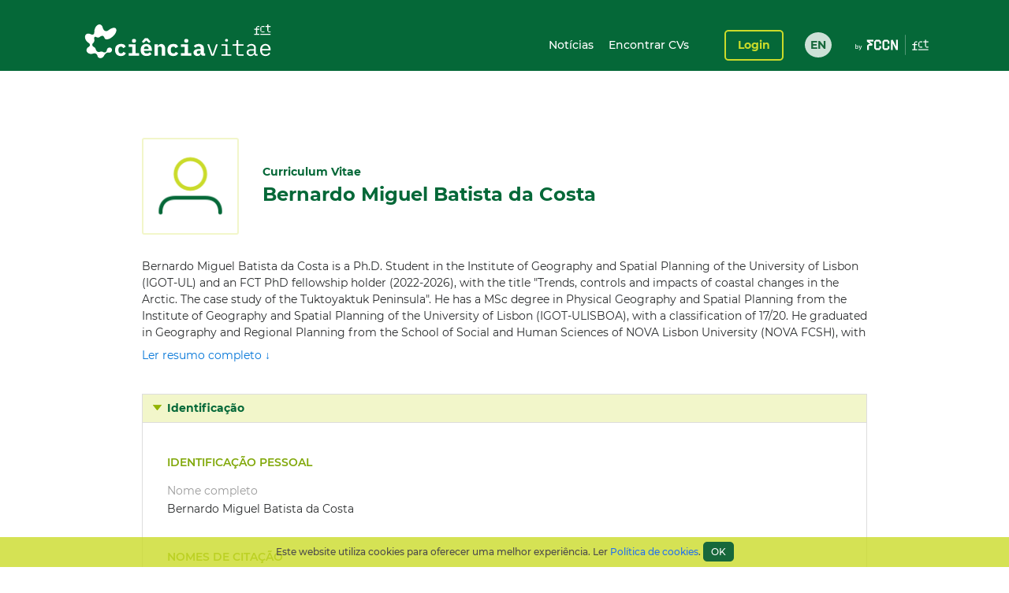

--- FILE ---
content_type: text/html;charset=UTF-8
request_url: https://www.cienciavitae.pt/1B10-9E4F-590D
body_size: 73443
content:
<!DOCTYPE html>
<html xmlns="http://www.w3.org/1999/xhtml"><head id="j_idt14"><link type="text/css" rel="stylesheet" href="/portal/javax.faces.resource/theme.css.xhtml?ln=primefaces-cienciavitae" /><link type="text/css" rel="stylesheet" href="/portal/javax.faces.resource/fa/font-awesome.css.xhtml?ln=primefaces&amp;v=6.1" /><link type="text/css" rel="stylesheet" href="/portal/javax.faces.resource/css/fonts-montserrat.css.xhtml" /><link type="text/css" rel="stylesheet" href="/portal/javax.faces.resource/css/custom.css.xhtml" /><link type="text/css" rel="stylesheet" href="/portal/javax.faces.resource/css/transformer.css.xhtml" /><link type="text/css" rel="stylesheet" href="/portal/javax.faces.resource/components.css.xhtml?ln=primefaces&amp;v=6.1" /><script type="text/javascript" src="/portal/javax.faces.resource/jquery/jquery.js.xhtml?ln=primefaces&amp;v=6.1"></script><script type="text/javascript" src="/portal/javax.faces.resource/jquery/jquery-plugins.js.xhtml?ln=primefaces&amp;v=6.1"></script><script type="text/javascript" src="/portal/javax.faces.resource/core.js.xhtml?ln=primefaces&amp;v=6.1"></script><script type="text/javascript" src="/portal/javax.faces.resource/components.js.xhtml?ln=primefaces&amp;v=6.1"></script><script type="text/javascript">if(window.PrimeFaces){PrimeFaces.settings.locale='pt_PT';PrimeFaces.settings.projectStage='Development';}</script>
		<meta content="text/html; charset=UTF-8" http-equiv="Content-Type" />
		<link rel="shortcut icon" type="image/x-icon" href="/portal/javax.faces.resource/icons/cienciavitae.ico.xhtml?ln=images" /><title id="title">Bernardo Miguel Batista da Costa (1B10-9E4F-590D) | CIÊNCIAVITAE</title><script type="text/javascript" src="/portal/javax.faces.resource/js/default.js.xhtml"></script><script type="text/javascript" src="/portal/javax.faces.resource/js/primefaces_growl.js.xhtml"></script>
		<script src="//code.jquery.com/ui/1.11.3/jquery-ui.js"></script><script type="text/javascript" src="/portal/javax.faces.resource/js/script.min.js.xhtml"></script>
		<script type="text/javascript" src="//s7.addthis.com/js/300/addthis_widget.js#pubid=ra-5a8af9e024261d75"></script>
		
		<script>
		  (function(i,s,o,g,r,a,m){i['GoogleAnalyticsObject']=r;i[r]=i[r]||function(){
		  (i[r].q=i[r].q||[]).push(arguments)},i[r].l=1*new Date();a=s.createElement(o),
		  m=s.getElementsByTagName(o)[0];a.async=1;a.src=g;m.parentNode.insertBefore(a,m)
		  })(window,document,'script','https://www.google-analytics.com/analytics.js','ga');
		
		  ga('create', 'UA-89685844-1', 'auto');
		  ga('require', 'linkid');
		  ga('send', 'pageview');
		</script>
		
		<script type="text/javascript">
		  var v_environment = '';
		  v_environment = (v_environment == 'false') ? 'prod' : 'qa'; 
		  window.help_company_key = '099adea13c62b199978e58ff';  
          window.helppier_app_id = '55mKDd5hPyqb8Drue';
          window.helppierSegmentation = { environment: v_environment };
          window.helppierCurrentPageLanguage = 'pt';
          var script = document.createElement('script');
          script.setAttribute('id', 'helppierEmbed');
          script.setAttribute('defer', '');
          script.setAttribute('src', 'https://km.helppier.com/widget/js/start.js?help_company_key=' + window.help_company_key);
          document.head.appendChild(script);
        </script></head><body><span id="j_idt26"></span><script id="j_idt26_s" type="text/javascript">$(function(){PrimeFaces.cw('Growl','widget_j_idt26',{id:'j_idt26',sticky:false,life:5000,escape:false,msgs:[]});});</script><div id="j_idt27"></div><script id="j_idt27_s" type="text/javascript">$(function(){PrimeFaces.cw("AjaxStatus","globalStatus",{id:"j_idt27",start:function(){showStatusDialog()},success:function(){hideStatusDialog()}});});</script><div id="j_idt28" class="ui-dialog ui-widget ui-widget-content ui-corner-all ui-shadow ui-hidden-container ui-dialog-status"><div class="ui-dialog-content ui-widget-content"><div id="j_idt29" class="ui-outputpanel ui-widget loader"><div id="j_idt30" class="ui-outputpanel ui-widget circle"></div><div id="j_idt31" class="ui-outputpanel ui-widget circle"></div><div id="j_idt32" class="ui-outputpanel ui-widget circle"></div><div id="j_idt33" class="ui-outputpanel ui-widget circle"></div><div id="j_idt34" class="ui-outputpanel ui-widget circle"></div></div><span id="j_idt35" class="ui-outputpanel ui-widget sr-only">???global.info.a_carregar???</span></div></div><script id="j_idt28_s" type="text/javascript">$(function(){PrimeFaces.cw("Dialog","statusDialog",{id:"j_idt28",draggable:false,resizable:false,modal:true,width:"130",height:"110"});});</script><div id="container" class="ui-outputpanel ui-widget body-container">
	

	<header class="header">
		<div class="main-header-content">
			<div class="container h-100">
				<div class="container-row h-100 ui-items-center">
					<div class="container-column">
						<script> 
						 var mclicked = false;
						   function clickAndDisable(link, txt_link) {
							   if(mclicked==false){
							       mclicked=true;
							       setTimeout(function(){window.location.href = txt_link;},500);
							       setTimeout(function(){mclicked=false;}, 3000);
							   } 
							   //this.href='';
							   //setTimeout(function(){this.href=txt_link; alert(2)}, 5000);
						   }   
						</script>
<form id="j_idt38" name="j_idt38" method="post" action="/portal/1B10-9E4F-590D" enctype="application/x-www-form-urlencoded">
<input type="hidden" name="j_idt38" value="j_idt38" />

							<nav class="nav nav-toggleable">
								<div class="nav-toggler nav-toggler-right collapsed" data-toggle="collapse" data-target="#navbarSupportedContent" aria-controls="navbarSupportedContent" aria-expanded="false">
									<div class="hamburger hamburger--elastic" id="burger">
										<div class="hamburger-box">
											<div class="hamburger-inner"></div>
										</div>
									</div>
								</div><a href="https://www.cienciavitae.pt" class="ui-link ui-widget" title="Ir para a página de entrada"><img id="j_idt38:j_idt43" src="/portal/javax.faces.resource/logos/cienciavitae.svg.xhtml?ln=images&amp;pfdrid_c=true" alt="CIÊNCIAVITAE" height="59px" /></a>
								<div id="navbarSupportedContent" class="nav-collapse ui-items-center collapse">
									<ul class="menu">
										<li><a href="https://www.cienciavitae.pt/noticias" class="ui-link ui-widget">Notícias</a> <a href="/portal/pesquisa" class="ui-link ui-widget">Encontrar CVs</a>
										</li>
									</ul><a id="j_idt38:loginButton" href="#" class="ui-commandlink ui-widget login" onclick="clickAndDisable(this,'https://www.cienciavitae.pt/cv/');;PrimeFaces.ab({s:&quot;j_idt38:loginButton&quot;});return false;" lang="en">Login</a><div id="j_idt38:j_idt52" class="ui-outputpanel ui-widget lang-container"><a href="/portal/en/1B10-9E4F-590D" class="ui-link ui-widget lang">EN</a></div>
								</div>
							</nav><input type="hidden" name="javax.faces.ViewState" id="j_id1:javax.faces.ViewState:0" value="c2+juT+itg9MOnee/ka9FCad6aF/gSd8wh+P8auUgGu8bJaH7RkwVA5G4fdYUwyxO2jecziu9ma8gD33l4l5nCZg7IySAIkhuMo3z49sD3IuFH1ZtCgZ+46ylnGksU9HIF1NT6GvoBKMY11RMuipHfZttZeAnDNyZva2wj5zlU9TlxfDPc2zrlYU1o84x0FM/X1EfFDoZcfRvt74UNq/JV/O+evilGra+knqkYozOjY3/BSAtpEAJOT4GT20aDiROpdfxmN/47ZHh1mLF1ixot6SGcIEWj2nbHa6jN6xCkM+4JcN5jiM7vmDkyvXU+jkprojo3p5JLsEmc5Rfsyk6sYJquHS+wSrySHFhP6NSi//qTz56WetsVHDJMKxWtYclB08s3BVGWSK3aribOUjqruT+gV0X+PZ/8DhBZkDroZ0r0dKzeb86W9VJZ2+Ysy+4lBf/4TX0saJ/0zkgAOtT3iK9zBeWx6WF1rWxXBg7+5Vx3jhsg6pHyr/hXS02xpEEITjsE9+FZT9EyFSfTeRoPiWx2NvDg20vgWIXfOXIdxnvtXVfb15td4/xnZXk2bA8fZRKriG6bMvRFOcXhk4RG6WcAbEOaNP0CoGnPi6T+jSxS0zr2NNdML56oLHS+HnGna27y9hH+LXxMV9tSetRqfrS+yo3Kz9KuwAR02A5jpkrVlrOEhNsTWrLI3olQ/srpi1XUq/9GMMJJYwYc12zlx2J/asbBCgoUo/SF8j67JhrDR8TwtVMnFLv/owZMCW4bgfi3utEa1EHktqIY3LB7Apg36Dq+nOPRA5vXZ834+oSm5+0EZ4w/C4ntI0gtTXMHv/6BhZCWpFqkPHLRO9+upTuMlvUA1qoqWXAE2BzN4blIiODDKE/JsCNvH+aB62c+PvL0O2zlxuNk5Q1zSdSILfyXtpwGfVsielZu7CjKUcyjmLG+4SSL71kxof/31EYC3Qp4j1j9DBOlgvZ1q3mH2ocxQIgVh3d0N6FANAFA/BXfyCW+IhIWT1fZfixmkdxPfVhrSGgsYWVKVq0/AWGCxc+8lmWZhQfH2jfS5NbtISM6iV9gaMThGWrAG48HceF1VYfRFtKW0UE5T85518suDpULF5edEKCXIkblzTtqfdxs04L6PHtcjC0RmudpIqaYlPf+Pj4ANrmOco0+6Crh20yx/SVQRV2pjtol0jjVCnwsrYXvrWpiAnJ5cfTtuvB/JMM+DVzNEuHOHnB+HqiEXW7fULUdcN9lylcKOaI3oNYYeJY6Y8Qz1uu1rCvvvVprNLNvMjZTkl46Hx7xvN7MFFOl/fMXUulqpIK611UCukNQes+UdKnrNqGvmfbba60/1uOu1/QK5xsXqF6+GyftIjz/5XcriY6tHJI5elzCm/LJvNc0IKooqcbkSa+Mizy0M2ax6/foXChlXGpmrHOy3Az400mYsokkKByLMSYg6DLI6h83j7Fq4yem1s5tJadB+/ZTec56Z2HsPJM4vZGF7lp/8mmr8+th2YlFl1JWLrxYfg/IioSE/OsWCmRThTng41RBRSBtEzHBH50XNRO5qYPosGztlXKd7Tm0mEJT5wHwVpxQZCaG2jDrBlaf2/I/[base64]/J3gct7FT8Gy+P17i9y/zObW0cZ/4yDmOpDI32c+IqU35Oy+VQ15iKvTxShpFT9dsFiLde7JK3CoNh4++WWpGbdJioMfO+BU14Mo9wZ+/m3w3Ky4iprBPuEfxJXQ3ouudnV7HsDfuxD+qsQUI8FCUgZLR0x4davM6npnGLUsvRhwTagQ0iXNdArO6MWyOJsGzZ2/IA7vG3MgdTEueDt7L4nPUC6NBGoCUHaGUsRCyB+GOmdrqhixN0BzvGuqM3SNws/WDoMRhOx0hG6L84OZSq0sAMOB6u1TrgOZur0ulQITQSryDT5wtq2dgFNMjFn56sW6H+xNKTT5EdhVL9WKif07oBOdTAnBdtFIxel70eocXGGpR0ILFa6i/YVV+xIRlHh6yB2b19yq9N5a52Ht3f26F1F0mSA6PD8NakzKzM7SQMjPm5s79KnzYk9nLerC4A9UNCYpHaYgcO1xGFFnXLZofgw0YAaCv5BqQ2mgGHxCaRiVjFArYkqZXuxUW2lX1WaVj6IrJB5MEPTi0j3g7gaTRBHm1xu6qtKO+uXasX/XgsJDsqb3thDLUiDoDIOxtK5lDTI+70uyROh5qY7446HJ3w26uwRrQLj4KI5Np9s8gjFaecbZpFGLGVdh9pqIdw8MzGcXdm3M6uNerT1cXB6OeVbaaV7BDkr1SXe/4xjljr+n2cDBQ9aXdj7Ajj67pLucSHeXRl5NKHm0Cd9wgikqqIdBmMV9oMBGo3nid1vPu+8Iu+XXGEUrYmV97ljWFUOLyXe9MvtGtv1/7+wW924CErc/qulBtZDvgu1mZ8BqEYpMGFBKxNox78Zt/ksbwCsXlZrvsOOV9+wqpjw++OjvkpB/UBGILKUjDbcb0yv0Zxdn9XSgjAHVBA9YPZjPPGdViKk1ATQcBq8wZu6h9kkm5QhgMEJwMSt1QmycuEjrCrSM6Wz0/YRPGkJZP3QZhPylkou9xknmvnOvD2kEIui/zjSrhVPAYTSo4y05NDl8SS/Da1B+T5X7N+jm8rFSSLQPmhFiy+2pl5JjqxhLBxTlr2LyRyQmp4f9fOy2cwhi9wYCl/Vpu3ge6X1W6bK+r+yFoHGZLEOLL2vKUf+LbG0d3Id64/pc8GTSjAzxdydmUzKuagAj7Ko/3eI48cD0qFOzOWl0gaGi9MfzAo4N9+o5JxbUucUWu9rDKGaFGDyPfdLWpxO8IIjSfNfRRtxeZRwFgeS0sKoy79WNFyH2LGZK67vvzUq9v1yZc1hrXKE231SgM4VdadgCY2qTTYwkG2XfJLzrJiLpqSAL38F85pYaPe0LINUefuMK1YX9T1VTI/lCguCs3WG4yGnfLRH7LRMeZgXnSneWaMZUR7jYII9qKx1kRDobgLWe/0LAUN1b6h4/iYoSVpvYyRM9j8UANDjtugxUJhaQT32E5XlykO8xW/[base64]/w7X5IxeYnDMYgAPpxcJDiZaeLifFXzsoTcwqDfoNwicjfWpiFlGLivhQKPcTjfHWJYpqbDzvyDtyoSvxF9joOfQ7JW+D/[base64]/yoBgQinTQPhdz3PxYqjhoLtoQ2o/xM3mWeAJMv8grN+HvUD9yU76JG2dgA+Tz3KsMOazkCeOH2ltSBEzPpQx3CWPWEdZ8cfHVncRM1LLYuhJYFLiTadxFk5AMpscEHqhZDlriKFbv4I47bSU/Z4AikJzm4+I58J/CVRW8kvqeobqk7yY8Bp0IeBWhpZz8DcN5OIlSfNPr+ykNKR90ysJpilKMNXWEWCHlgSxa+el/EL/CAWgwVSnYvnif7FeAykO+urmNzkqKmL+0BaaNiBVfccyCC37q65KdgkeMqYA4THeYvYMLTbJt6HPLlvyU/Q+Iwzx1+tPf6dx9tWiLhq4cBw1cHZfQkwn/vFBoisodQNFu9ix2M3C+CJ9rANLg4DJbdDJXSyIffmSyI/uAL6+I3AMpjj+KqywiulHJm8/yXu3FMEiMRZYLF7O9BP0Z//Ep3eAhUbQlMYmSXfftdAWD4y2wiiyvsLd9knJACc/Wjk3q6JOqI21TiivgoBbNK8jGVJngnVTAl5GyRbAQqN5/+hgMqYRqiPyrGkkWWh6XNbOW+ZuC+oUKZkT9v2WVpP/Uro8LuJp4ATyT7EV2AXZyjn1iJHRHiPSlwtjCbgcXeVuln1/CDciJuF8xYYpLMYDVCjX/HaPSzR9HP5vol8TWYgKptGpnk92iDfVsIz4VHdp0npJp5LsTOJTnruerJ3W536TqWxoBpgqXSxd9dQlysZHa76OoRqGQD+D96Iimou2g+v3dWaWek9SAN0B0Cr429EVU5eEYjA2h0O6bKVkfpjlyZRjBK3+KaoJKU0/SfObzQNJBdXnOGexYxITidzTmOQw1LcbO0+jr0bN9SMbt+26s38xdj+Q86FakjpT8mrwDVfCXrQH0AHDZkBeSTwTMK1gvGTODz+5v/VqHXTgaz6G8uS3SYyJyuKJQWPVl+WiogpHMVlgv9qv9g44itJth1WC81GMDZc0b47pgR2hTd5RJl/9R3aBCZxIJT1LC89kii99trLtXBBCoCKVa5rAG9d+ighgVvPN7+6gBzilDlynZaQuVm+T3fIuM3sGDAxjzLSbqIG/+MfLyjGRwTPdvHJk46GwcJJvtZrXEdTOq97M79Vl2n4mJo2YW8NEweP7jUl/WTPkmkNZgjyNVbmn/8us/h2FmxIbsz12LRgMYYiDXqcTdWI6wC9zk98lcWwb5OZqeOHI7B+JsJVlk0vf7xYWLuQ+vtq5dKCXednA8mFrsuzrZl8CfmidEvyTv6r5bP0Rak96O9Lp/rNjTJyPgo838TI02kIQ9NFpJOxX7Ff6RqjvpnNCFpcE2KYNUhhi4V+LsxHMBkyha4REAd7T6OeeMTNKLjomwPjh2k9QEdXJzdcuCZkVbRf36Gyt2GDRhbk7PhaRpeIxwJOl7nYa48O3nDfKRlvDFbBS85KVuVP/NzuPbUtb54b9ChmhuV/Vkkeeq9fSmOBHPSqVECB62Ygt6VQUaw7Exhn2POXr6s7xj/vMR+IJDOhTBZUtJOlln4Fs1DWUFJOMYQAN1NKLPnnCqhl+GbkmKgdWzb3bReHWYIYpqY6t5rppJmC1stb3uMAxRFPZHfYDDkWOtQnjWIKG5dosB5RKdGXhO5EYYqng+8MAh8C4mXulfghAK312iR1GaAUV7IzMgQqEY8s9pZ4epN/mwhibSvmvIMFNgVsqv6GmK3GTDxC7i18wYZYRwpwhnGtCCsa4avxxCiwIMy5ji2Wk09oQqitWW+tgF9buC6Fac0RDOCp1V0gWfmZ/0zNDDn/oGV3zy7atFZZno+ghHz9/PWo7rZZ7If/0ehCIXDJqjHK5CUiX79u85uNDgclTqzVX9cOv0AL0wJ2iJO2+UtpcdObrzxQfvfa3SQrUkGV4FzJQkR1+gyZwtZ5BDJWOCVKuFlUM2CsCGlirOcyqWnWPfNJgCVFH3JGxgYSiBt5MP76mXw/ToIcikf/2VvvvBK4LwHVWL9CcWU9Z24fYhYzOCAMc8VPE2mNcz43+K01gDsIdHrxAFK/uCYmQ7F/paHzZdNDYEDyBJFE9zkUdtc9LCvRIkMAY7JCn4HGkX4G34AhTJZAFWnJuEwba7WXrGh2NWS6o/[base64]/GYMnnFMBDXxL+xTMAi25bz8i1I54pzRyc+AzhpSEyWLOMrFIDJF2Ulz9MLUnCTW/+1BGSGLr9ssZqPO2zHDpfd4PLAoThkcR5vfUerXWO0jJJkmd9QUkj2iby1/thU2z8A8stYeg4RDvC2+akFpGTyNtXl1MAkVhemBZ4HtkIPB6TF6ChdGjUttEHIOhrxpIWFAiLx8DIJwqk7pwM4iP+575AHKYJpJFEn8N7Chvfjx7YliMAuEqKjbpZZJBSmidQ9n3m4ftwlcVdKODiquEc4+SlR3jHZmnWRxLmmyWQJ6n6zSXWsk54+1Fq8/LZcJpE2b+lKTtfM3iWROyHO++2lsZQ+aJ9Jruk3OEp9pnGs3BWfFBb10CzNknr/CBPLefK+lEZ3PRcIJ1Zgj+8YeyyMjE0eiRPvwWMGkrcx7wi7otHeJGHLJb2xGuUtUz73MqwMuDh+0RFD24NDO/z+1B4BCpnhg0lcL44lgz6hor/LYK5FEx6RiVjrCJxMQxFfta8Xux9ob+pa/[base64]/[base64]/X+zm6AYPtW7PC5AtAPCffTMiSzx26zCN8Kk5Pnx8mmyYXCoMxKjOdytrz/Dh8Y9pjgt0k8Rte2gPf8kjeR13YU3wRjB5p+n/SzEWen6zwJTYWSXXEUQ7+DtSHaDDghMoZIqTQXOq+lTSwoL2JIZD4UA6CZvexdj/[base64]/srrQLuVJGGkAnMsQPPYU9PnhvN19hQWHsJsic1DgQ1eD4xkCWO53O/DzgeVrwby3eFs1Zs/22QX0rPFNuwcVgqXxGful23EN6M3C0IhSoaulBwfuIUkbwt4Von0tpe2VYoMGp2862WGlOJZTvRcdk1NoievaCBE8Gz+k7m6lQOLheIV6IxSe3pIFEPWxl7Ch40voKlVkylqPVQnkOyDXtk2uGgwQVQYppbmV+tAJt4/TqKQ4PUH0x8HcEzx8lLAhazlmqmUM576YVOf4mY/0FPzjXhSVVWo9vtiAMCPadOlz/FY27pBTFdsXmKU0BSS5JHfhTpQ0GZrGw1Tj7atzH5UDzIz/+qkpMUOLWyPpQybjTwRcH3/QS1CshHudyyrao/67NL63xjoOGyBoDJ2kLwbW2zcvFMaF/fPuT1KADOu8iMsaO9ozugepV79Tgqzd+Pfo0t+W+Wsz650nC/ezhUjBVaafkG2mXYnQNA/FiS2tOJKAKU6naapzumyUGovcaW6Xt1wb3BNzcM23vFkbg3qz5NOd4fG7VkvbP7A/rohTg36e6jdbMJvpl1LNLeC+VIwW72bRZnNrs3YKdaZczQr4df+k99nIIquOVghEi/dw3F1jWBDM+s7Au35lpLhiqoL1ZNUCBTNlVn97ZR/f6zhOTfWzgR/mTz2vhfhtpzcOsdWrcD4CN3GuD5ukk8Iydpa5B8kS/Vyea1sXBT8JzfMxOHl1BkOJpgO0Kjq7XiVIY14oVWQ2TQQG6B5HXZ2TJQu+bMfI8DqOvMk65N3UHCULVa24ySBKd7Owm/s1tzd0I5al6+xwQyl6JV7rL5u9mcV69dRpfL6l8/6DxCl2ozX204fqJjMxJvYNi/3uspGmtkozP3qN6yzQYdJg3QtoAQQtP/9o1csBo6qDbdUbwdSiIMUMQNOzDX76nPgQq5SRiS8SflOoB/wXiARCPTsclKzAuqOIjsteP0blJhT7YEza1EiwAbXVs0bdJgBhsNqCW7Oqj6S3YFEGLskyji1qHezufHtK8uBBh/0ToXctV0emDH8bsCWcFnm1xLcg5hwHMiNsx5QC6RF2Lvdu5TBDgCuoOh4NN/r30fmDn6zFEV3547/ktedcx7HqvDLqRcy+9hzIAD5JBsFPZXbH1E8q0/JQeih1b02wWa+IBKb0GsMKe3z18rix5d8USJGpkMhmC0f+5HX5LR70yVD4EQErAlmiRe7GkyoRx8lwXJusJeHm0G0tDa/a3UNUSt9XrmQQx08ASp3Ut0NuVqnZwTrsmnzPzV1wbzgywuwsgzWyDEMP5f5eNdxRa2j1Mg8vHxiblYLCjIWjN/X0qNZN025HcLlpIQ7dn4WMWypm8J+m7o/TQKmHnhhNIrwgITeMRXlAKQV9IkRZHNW539agcyIpJaWLaGMJ+7x5eJ5wshlK6dk0Bg0PvrCPIxquYTHCwK1NGTjFjr/7W8i5D5N5KtqBzmz5qOGbEDxJf1g6K6aZ1V58lQyjev6w6pu4LE4qa7q4BClk4sQD6XypMtQfhpTRFB6ciC+sjuW3h5FdvzvTkMaR+/4ilUZCDGsbL/Q8PMEDy4A5GzX3q7LeZX/DpzoqtYXzVJNJuMIuafsn2Qp9mxiQFtHFlkmh9D4/qi8pplJ05tX2yYZUTL9/L1wesvqrueD+if3cGDelsK8l5GdDqVFWK+8N1WFpoVsH3ViFH5I6IfmP0sVrz3Xef8Dw7CpQ9blKE8Aq51XhIEvHltBvgxK80286t+3FaryZ/1VIjTDLnuIuw5LNjckM+KMLPYDufTPloE3LPDkZwBN3FwPZrYFAf2Yh/YwIaRe4ImFXVF+rv+2hYoguU64JdaGzZjiUVrEp6gQbOWaTbN2HhZtsz48kgOo8Bk8hyjWPhm1fQWyvIdHLjS3iJ3TUMu6yZ7k3cOkO4xvosT1eYCvAV5vc+RGMGdWCrLfO0NHBcJ8ajGYUq7GaTPRIPr4GXomsh3MzXwHvpCkt/85HdpqjOYSMPgEsobf5onsSb0CEwxU1dWxJWn/mChLkk/kwIfi7UAQ1dqdG5C/+eEUTlRzIoEw2KEhZvJVM32VFq/TXI51z3gmYc7Xu894BM6p7JWHz76i4mhdgW0unzhZT0i93jycJdTAfU4erowAMWlNZaLdqyNB5dUlU93UNy860fQcUlL+tK1RLK0PJItoa+y1O4FViq/eut2RN4xRfZcD8W2cJgtTFiAkdA0hTUlkDS8uYRmw/rZNg53CiQ0ngdQ0CkAF+knrucKc1NHgT01cA30E23CXzT4ShMKDrZpxokyE6ffBe8sIlhrC8VOYTRKy7aRjcHGP61SfOYSnPFsFCr/uzE4de1wedltfaqkSkpdeK9Jd9eWu8aS+hTcdF7xeUoNL5N+I5zLjkMaNqhxe0BNG5vLo5txXntHPsjgs/zhlHETBL3BY5OauNzd6AT5svfmv+hdJ2IRoYwo+3VdYQeaWgHwl1U0pt9XWWCIDAmm8Grore3k3oCHfv+NuWap/obFnU216kta/qITuAdW5i6sGW8whSxiwhdsNdCRVldRy4ZXru2CO5zBhTaYfnCSyFgjanYkpQecWO71rOJy0LuSleYJ/nEkYQw2MUvPXlqKOJQNXcUWAK8YZ7gFRE4p/lNjO8H6AD5TbE6JvkXwSOHPIbjTF6vAb6Ujpd3yszqNrqlCOJb7plhiSm8mNTFYu+yug7CY2WRACEyN49ZiCDC6hjXUV3rnPVIfBw6VwiHxRT7YrQwbA5onJn1lLYchRqQeHEI9uQzeuWT745sB2mIGE4hJee2/q6ygB+TnAPHr/Fw5wDxQXdWUmRa2s5mFTc6Viv9+Rd4aJIFHhRjeD9atqGpYl1M2gYnPz+ngRVyaqN4mV99jYVm9+GYtbhWW0fqGjfc4kW85J3BjbBdrsQjWiiB4E3vppNpXjuY0NdpoaY6ZB/QAZF+Di82B3F+JqYKkYfNggMCmOUkAbTjrdsbU7bFJI8r75NZOEe5FSrwZhk768MiTGyTxnSNH8KooJq6tkYhINKBCiB2wbJmu+MlS5xFwyprwnrSda5H28qOCYv1lO9C3TQuYunXbb3k/6Whs7qL05HSr+KkCDRpBAbyZsq7qnTzUHLhZl40qUAN/NKTMcZ1HhPH/pbdWfNd/NvJqbZwRwyFHk9RTb30wqNBCWv3JLyIi7gTnmgmwW+3M/6Lp6Vk2iFMAnc+/[base64]//pi12kwMXOeGb0yy/EYY/gHujKm296C2+RhGcQcBtxxEsrZEJDuIssGhmAzPI+FzVe+q95C3FwXsqqZoG97CpTk05vns+up51RgGboEuvh4bQpPzd3CQ5ty6i9iZE/eToMjTfCaW0w2AVzC3nk3AFzYsj9AymaKlq2w8rUdsQOVIzngTXG0ErdZCtFaegAZJgt8xHGvMRoSEdro3mSJTCLMzGDWcN/KeZp34TdHlKsXuR+bH2veCOIKhzRwUlMypgOLbkKmddXn0zjbz2hVZLQ33OmYOYbfDmU1PtEhIR032kRspX+IqYRi4OxtioEoxHHm76AK2yOBKJ90vJR7jnBy/Bm7pb9vj2qZC65wwyw6GvQPCMKE=" autocomplete="off" />
</form>
					</div>
				</div>
			</div>
		</div>
		<div class="sub-header-content container">
			<div class="container-row">
				<div class="container-column ui-text-right"><label id="j_idt57" class="ui-outputlabel ui-widget"> </label>
				</div>
			</div>
		</div>
	</header>
			
			<main class="main"><section class="content">
   <div class="user-identification ui-container-row">
      <div class="ui-container-column ui-container-column-100">
         <div class="ui-card">
            <div class="user-info">
               <figure><img src="https://www.cienciavitae.pt/fotos/publico/avatar.png" alt="Bernardo Miguel Batista da Costa" onerror="this.onerror=null;this.src='https://www.cienciavitae.pt/fotos/publico/avatar.png';"></figure>
               <div class="user-short-info">
                  <div>Curriculum Vitae</div>
                  <div class="user-name">Bernardo Miguel Batista da Costa</div>
               </div>
            </div>
            <div class="user-resume">
               <div class="user-resume-content hide-content">Bernardo Miguel Batista da Costa is a Ph.D. Student in the Institute of Geography and Spatial Planning of the University of
                  Lisbon (IGOT-UL) and an FCT PhD fellowship holder (2022-2026), with the title "Trends, controls and impacts of coastal changes
                  in the Arctic. The case study of the Tuktoyaktuk Peninsula". He has a MSc degree in Physical Geography and Spatial Planning
                  from the Institute of Geography and Spatial Planning of the University of Lisbon (IGOT-ULISBOA), with a classification of
                  17/20. He graduated in Geography and Regional Planning from the School of Social and Human Sciences of NOVA Lisbon University
                  (NOVA FCSH), with a classification of Muito Bom (16/20). During his graduate years, he was distinguished with the NOVA Young
                  Talent 2018, for being the first-year student with the highest average in his course. His main research interests are in the
                  Physical Geography area, such as Arctic Shoreline Change, Coastal Geomorphology, Remote Sensing, Coastal Dynamics and Permafrost
                  Studies. He integrated the ULISBOA research team for the EU-funded Nunataryuk project - Permafrost thaw and the changing Arctic
                  coast, part of the Work Package 2 - Coastal Erosion, coordinated by IGOT-UL. During his graduate years, he had two internship
                  periods as a research intern at the Social Sciences Interdisciplinary Center (CICS-NOVA) (from March 2018 to June 2018 and
                  from April 2019 to June 2019). His MSc dissertation "Remote Sensing Analysis of Recent Coastal Change and Controlling Factors
                  in Tuktoyaktuk Peninsula (Beaufort Sea Coast, Canada" was classified as an 18/20. This dissertation was a contribution to
                  the projects NUNATARYUK and T-MOSAiC. He has also produced several posters and presented at national and international conferences
                  such as the Arctic Science Summit Week, the European Geosciences Union General Assembly 2022, the EUCOP 2023 , the Portuguese
                  Polar Conference and Arctic Net. He has produced 2 research projects aproved by the Portuguese Polar Program. He is a trained
                  advanced UAS pilot, with a Canadian UAS advanced license and a European A1/A3 license. He has conducted 3 scientific field
                  expeditions in Arctic remote areas, working with international and local communities. He was a voluntary organizing assistant
                  for the Arctic Science Summit Week 2021. He has an English Level C1, awarded by the Certificate in Advanced English Exam of
                  the Cambridge English Language Assessment.
               </div>
               <div class="show-more"><a id="a-show-more" onclick="javascript: void(0);">Ler resumo completo ↓</a><a id="a-show-less" onclick="javascript: void(0);" style="display: none;">Sumário do resumo ↑</a></div>
            </div>
         </div>
      </div>
   </div>
   <div class="ui-container-row">
      <div class="ui-container-column ui-container-column-100">
         <div xmlns:mailing-address="http://www.cienciavitae.pt/ns/mailing-address" xmlns:web-address="http://www.cienciavitae.pt/ns/web-address" xmlns:email="http://www.cienciavitae.pt/ns/email" xmlns:phone-number="http://www.cienciavitae.pt/ns/phone-number" class="ui-accordion">
            <div>Identificação</div>
            <div>
               <div class="ui-container-row">
                  <div class="ui-container-column ui-container-column-100">
                     <h3 class="ui-elem-top-15">Identificação pessoal</h3>
                     <dl>
                        <dt>Nome completo</dt>
                        <dd>Bernardo Miguel Batista da Costa</dd>
                     </dl>
                     <h3>Nomes de citação</h3>
                     <ul>
                        <li>Costa, Bernardo</li>
                     </ul>
                     <h3>Identificadores de autor</h3>
                     <dl>
                        <dt>Ciência ID</dt>
                        <dd>1B10-9E4F-590D</dd>
                        <dt>ORCID iD</dt>
                        <dd><a href="https://orcid.org/0000-0003-4853-1129" style="color: blue" target="_blank">0000-0003-4853-1129</a></dd>
                     </dl>
                     <h3>Endereços de correio eletrónico</h3>
                     <ul>
                        <li>bcosta4@edu.ulisboa.pt<span class="ui-text-lighter"> (Profissional)</span></li>
                     </ul>
                     <h3>Domínios de atuação</h3>
                     <ul>
                        <li>Ciências Naturais - Ciências da Terra e do Ambiente - Geografia	Física</li>
                     </ul>
                     <h3>Idiomas</h3>
                     <table>
                        <colgroup>
                           <col style="width:25%;">
                           <col style="width:15%;">
                           <col style="width:15%;">
                           <col style="width:15%;">
                           <col style="width:15%;">
                           <col style="width:15%;">
                        </colgroup>
                        <thead>
                           <tr>
                              <th>Idioma</th>
                              <th>Conversação</th>
                              <th>Leitura</th>
                              <th>Escrita</th>
                              <th>Compreensão</th>
                              <th>Peer-review</th>
                           </tr>
                        </thead>
                        <tbody>
                           <tr>
                              <td>Português<span class="ui-text-lighter"> (Idioma materno)</span></td>
                              <td><span class="ui-text-lighter"></span></td>
                              <td><span class="ui-text-lighter"></span></td>
                              <td><span class="ui-text-lighter"></span></td>
                              <td><span class="ui-text-lighter"></span></td>
                              <td><span class="ui-text-lighter"></span></td>
                           </tr>
                           <tr>
                              <td>Inglês</td>
                              <td>Utilizador proficiente<span class="ui-text-lighter"> (C1)</span></td>
                              <td>Utilizador proficiente<span class="ui-text-lighter"> (C1)</span></td>
                              <td>Utilizador proficiente<span class="ui-text-lighter"> (C1)</span></td>
                              <td>Utilizador proficiente<span class="ui-text-lighter"> (C1)</span></td>
                              <td>Utilizador proficiente<span class="ui-text-lighter"> (C1)</span></td>
                           </tr>
                        </tbody>
                     </table>
                  </div>
               </div>
            </div>
         </div>
      </div>
   </div>
   <div id="form" class="ui-container-row">
      <div class="ui-container-column ui-container-column-100">
         <div class="ui-accordion">
            <div>Formação</div>
            <div>
               <div class="ui-container-row">
                  <div class="ui-container-column ui-container-column-100">
                     <table>
                        <colgroup>
                           <col style="width:20%;">
                           <col style="width:60%;">
                           <col style="width:20%;">
                        </colgroup>
                        <thead>
                           <tr>
                              <th></th>
                              <th>Grau</th>
                              <th>Classificação</th>
                           </tr>
                        </thead>
                        <tbody>
                           <tr>
                              <td>
                                 <div class="ui-text-light">2022/10/01 - 2026/09/30</div>
                                 <div class="ui-text-lighter ui-text-small">Em curso</div>
                              </td>
                              <td>Doutoramento em Geografia (Doutoramento)
                                 <div class="ui-text-lighter">Especialização em Especialização em Geografia Física</div>
                                 <div class="ui-text-lighter">Universidade de Lisboa Instituto de Geografia e Ordenamento do Território, Portugal</div>
                                 <div style="padding-top: 20px"><i>"Trends, controls and impacts of coastal changes in the Arctic. The case study of the Tuktoyaktuk Peninsula, Canada."<span class="ui-text-lighter"> (TESE/DISSERTAÇÃO)</span></i></div>
                              </td>
                              <td></td>
                           </tr>
                           <tr>
                              <td>
                                 <div class="ui-text-light">2019/09/01 - 2022/03/03</div>
                                 <div class="ui-text-lighter ui-text-small">Concluído</div>
                              </td>
                              <td>Geografia Física e Ordenamento do Território (Mestrado)
                                 <div class="ui-text-lighter">Especialização em Sem especialização</div>
                                 <div class="ui-text-lighter">Universidade de Lisboa Instituto de Geografia e Ordenamento do Território, Portugal</div>
                                 <div style="padding-top: 20px"><i>"Remote Sensing Analysis of Recent Coastal Change and Controlling Factors in Tuktoyaktuk Peninsula (Beaufort Sea Coast, Canada)"<span class="ui-text-lighter"> (TESE/DISSERTAÇÃO)</span></i></div>
                              </td>
                              <td>17</td>
                           </tr>
                           <tr>
                              <td>
                                 <div class="ui-text-light">2016/08/02 - 2019/07/08</div>
                                 <div class="ui-text-lighter ui-text-small">Concluído</div>
                              </td>
                              <td>Geografia e Planeamento Regional (Licenciatura)
                                 <div class="ui-text-lighter">Especialização em Ambiente e Recursos Naturais</div>
                                 <div class="ui-text-lighter">Universidade Nova de Lisboa Faculdade de Ciências Sociais e Humanas, Portugal</div>
                              </td>
                              <td>16</td>
                           </tr>
                        </tbody>
                     </table>
                  </div>
               </div>
            </div>
         </div>
      </div>
   </div>
   <div id="prof" class="ui-container-row">
      <div class="ui-container-column ui-container-column-100">
         <div class="ui-accordion">
            <div>Percurso profissional</div>
            <div>
               <div class="ui-container-row">
                  <div class="ui-container-column ui-container-column-100">
                     <h3 class="ui-elem-top-10">Ciência</h3>
                     <table>
                        <thead>
                           <tr>
                              <th></th>
                              <th style="padding-left: 0px; font-size: 12px;">Categoria Profissional<br>Instituição de acolhimento
                              </th>
                              <th style="padding-left: 0px; font-size: 12px;">Empregador</th>
                           </tr>
                        </thead>
                        <colgroup>
                           <col style="width:20%;">
                           <col style="width:40%;">
                           <col style="width:40%;">
                        </colgroup>
                        <tbody>
                           <tr class="percurso_bottom" style="border-bottom: 0px;">
                              <td class="ui-text-light percurso_bottom">2022/10/01 - 2026/09/30</td>
                              <td class="percurso_bottom">Investigador (Investigação)</td>
                              <td class="percurso_bottom">Fundação para a Ciência e a Tecnologia, Portugal</td>
                           </tr>
                           <tr class="percurso_top">
                              <td class="percurso_top"></td>
                              <td class="ui-text-light percurso_top">Universidade de Lisboa Instituto de Geografia e Ordenamento do Território, Portugal<br>(...)
                                 	                                        		
                              </td>
                              <td class="percurso_top"></td>
                           </tr>
                           <tr class="percurso_bottom" style="border-bottom: 0px;">
                              <td class="ui-text-light percurso_bottom">2019/04/02 - 2019/06/06</td>
                              <td class="percurso_bottom">Estagiário de Investigação (Investigação)</td>
                              <td class="percurso_bottom">Universidade Nova de Lisboa Centro Interdisciplinar de Ciências Sociais, Portugal</td>
                           </tr>
                           <tr class="percurso_top">
                              <td class="percurso_top"></td>
                              <td class="ui-text-light percurso_top"></td>
                              <td class="percurso_top"></td>
                           </tr>
                           <tr class="percurso_bottom" style="border-bottom: 0px;">
                              <td class="ui-text-light percurso_bottom">2018/03/01 - 2018/06/01</td>
                              <td class="percurso_bottom">Estagiário de Investigação (Investigação)</td>
                              <td class="percurso_bottom">Universidade Nova de Lisboa Centro Interdisciplinar de Ciências Sociais, Portugal</td>
                           </tr>
                           <tr class="percurso_top">
                              <td class="percurso_top"></td>
                              <td class="ui-text-light percurso_top"></td>
                              <td class="percurso_top"></td>
                           </tr>
                        </tbody>
                     </table>
                  </div>
               </div>
            </div>
         </div>
      </div>
   </div>
   <div id="proj" class="ui-container-row">
      <div class="ui-container-column ui-container-column-100">
         <div class="ui-accordion">
            <div>Projetos</div>
            <div>
               <div class="ui-container-row">
                  <div class="ui-container-column ui-container-column-100">
                     <h3 class="ui-elem-top-15">Bolsa</h3>
                     <table>
                        <colgroup>
                           <col style="width:20%;">
                           <col style="width:50%;">
                           <col style="width:30%;">
                        </colgroup>
                        <thead>
                           <tr>
                              <th></th>
                              <th>Designação</th>
                              <th>Financiadores</th>
                           </tr>
                        </thead>
                        <tbody>
                           <tr>
                              <td class="ui-text-light">2022/10/01 - 2026/09/30</td>
                              <td>Trends, controls and impacts of coastal changes in the Arctic. The case study of the Tuktoyaktuk Peninsula, Canada.
                                 <div class="ui-text-lighter">2022.11845.BD</div>
                                 <div class="ui-text-lighter"><a href="https://doi.org/10.54499/2022.11845.BD" style="&#xA;        color: blue&#xA;    " target="&#xA;        _blank&#xA;    ">10.54499/2022.11845.BD</a></div>
                                 <div class="ui-text-lighter" style="padding-top: 20px">Bolseiro de Doutoramento
                                    <div>Universidade de Lisboa Instituto de Geografia e Ordenamento do Território, Portugal</div>
                                 </div>
                              </td>
                              <td>Fundação para a Ciência e a Tecnologia
                                 <div class="ui-text-lighter">Em curso</div>
                              </td>
                           </tr>
                        </tbody>
                     </table>
                     <h3>Projeto</h3>
                     <table>
                        <colgroup>
                           <col style="width:20%;">
                           <col style="width:50%;">
                           <col style="width:30%;">
                        </colgroup>
                        <thead>
                           <tr>
                              <th></th>
                              <th>Designação</th>
                              <th>Financiadores</th>
                           </tr>
                        </thead>
                        <tbody>
                           <tr>
                              <td class="ui-text-light">2024/11 - 2025/08</td>
                              <td>TUKCOAST-2025
                                 <div class="ui-text-lighter">1</div>
                                 <div class="ui-text-lighter" style="padding-top: 20px">Investigador
                                    <div>Universidade de Lisboa Centro de Estudos Geográficos, Portugal<br><br>Universidade de Lisboa Instituto de Geografia e Ordenamento do Território, Portugal
                                    </div>
                                 </div>
                              </td>
                              <td>PROPOLAR - Programa Polar Português<br><br>Fundação para a Ciência e a Tecnologia
                                 <div class="ui-text-lighter">Concluído</div>
                              </td>
                           </tr>
                           <tr>
                              <td class="ui-text-light">2023/11 - 2024/08</td>
                              <td>TUKCOAST-2024
                                 <div class="ui-text-lighter">1</div>
                                 <div class="ui-text-lighter" style="padding-top: 20px">Investigador
                                    <div>Universidade de Lisboa Centro de Estudos Geográficos, Portugal<br><br>Universidade de Lisboa Instituto de Geografia e Ordenamento do Território, Portugal
                                    </div>
                                 </div>
                              </td>
                              <td>Fundação para a Ciência e a Tecnologia<br><br>PROPOLAR - Programa Polar Português
                                 <div class="ui-text-lighter">Concluído</div>
                              </td>
                           </tr>
                           <tr>
                              <td class="ui-text-light">2019/10/01 - 2022/12/31</td>
                              <td>Nunataryuk - Permafrost thaw and the changing Arctic coast
                                 <div class="ui-text-lighter"><a href="https://www.nunataryuk.org/" style="&#xA;        color: blue&#xA;    " target="&#xA;        _blank&#xA;    ">H2020</a></div>
                                 <div class="ui-text-lighter" style="padding-top: 20px">Investigador
                                    <div>Alfred-Wegener-Institut fur Polar und Meeresforschung Forschungsstelle Potsdam, Alemanha</div>
                                 </div>
                              </td>
                              <td>European Comission
                                 <div class="ui-text-lighter">Em curso</div>
                              </td>
                           </tr>
                        </tbody>
                     </table>
                  </div>
               </div>
            </div>
         </div>
      </div>
   </div>
   <div id="prod" class="ui-container-row">
      <div class="ui-container-column ui-container-column-100">
         <div class="ui-accordion">
            <div>Produções</div>
            <div>
               <div class="ui-container-row">
                  <div class="ui-container-column ui-container-column-100">
                     <h3 class="ui-elem-top-15">Publicações</h3>
                     <table>
                        <colgroup>
                           <col style="width:20%;">
                           <col style="width:80%;">
                        </colgroup>
                        <tbody>
                           <tr>
                              <td>Artigo em conferência</td>
                              <td class="ui-list-numbered">
                                 <ol>
                                    <li>Julião, Rui Pedro Sousa Pereira Monteiro; Nogueira Mendes, Ricardo Manuel; Valente, Marta Susana da Silva; Costa, Bernardo;
                                       Morgado, Lourenço. "Espaços naturais e Trail Running em Portugal". 2018.
                                       <div class="ui-text-lighter"></div>
                                    </li>
                                 </ol>
                              </td>
                           </tr>
                           <tr>
                              <td>Poster em conferência</td>
                              <td class="ui-list-numbered">
                                 <ol>
                                    <li>Costa, Bernardo; Vieira, Gonçalo; Lim, Michael; Dustin Whalen. Autor correspondente: Costa, Bernardo. "Assessment of Coastal
                                       Changes in the Tuktoyaktuk Peninsula (Canada) Using Remote Sensing: General Framework". Trabalho apresentado em <i>Coastal
                                       Altimetry Workshop</i>, 2023.
                                       <div class="ui-text-lighter"></div>
                                    </li>
                                    <li>Costa, Bernardo; Vieira, Gonçalo; Dustin Whalen. Autor correspondente: Costa, Bernardo. "The fast-changing coast of the Tuktoyaktuk
                                       Peninsula: analysis of changes between 1985 and 2020". Trabalho apresentado em <i>6th Nunataryuk General Assembly</i>, 2022.
                                       <div class="ui-text-lighter"></div>
                                    </li>
                                    <li>Costa, Bernardo; Gonçalo Teles Vieira; Dustin Whalen. Autor correspondente: Costa, Bernardo. "The fast-changing coast of Tuktoyaktuk
                                       Peninsula (Beaufort Sea, Canada): geomorphological controls on changes between 1985 and 2020". Trabalho apresentado em <i>Arctic
                                       Science Summit Week 2022</i>, 2022.
                                       <div class="ui-text-lighter"></div>
                                    </li>
                                    <li>Costa, Bernardo; Gonçalo Teles Vieira; Dustin Whalen. Autor correspondente: Costa, Bernardo. ""Remote sensing analysis of
                                       recent coastal change and its controlling factores in Tuktokyatuk Peninsula (Beaufort Sea Coast, Canada)". Trabalho apresentado
                                       em <i>XIII Portuguese Polar Conference</i>, 2021.
                                       <div class="ui-text-lighter"></div>
                                    </li>
                                    <li>Costa, Bernardo; Gonçalo Teles Vieira; Dustin Whalen. Autor correspondente: Costa, Bernardo. "Remote sensing analysis of recent
                                       coastal change and its controlling factors in Tuktoyaktuk Peninsula (Beaufort Sea coast, Canada)". Trabalho apresentado em
                                       <i>5th Nunataryuk General Assembly</i>, 2021.
                                       <div class="ui-text-lighter"></div>
                                    </li>
                                    <li>Costa, Bernardo; Gonçalo Teles Vieira; Dustin Whalen. Autor correspondente: Costa, Bernardo. "Remote sensing analysis of recent
                                       coastal change and its controlling factors in Tuktokyatuk Peninsula (Beaufort Sea Coast, Canada)". Trabalho apresentado em
                                       <i>Artic Science Summit Week 21</i>, 2021.
                                       <div class="ui-text-lighter"></div>
                                    </li>
                                 </ol>
                              </td>
                           </tr>
                           <tr>
                              <td>Pré-impressão</td>
                              <td class="ui-list-numbered">
                                 <ol>
                                    <li>Bernardo Costa; Gonçalo Vieira; Michael Lim; Dustin Whalen. "Spatial analysis of summer subsidence in Tuktoyaktuk Peninsula
                                       (2019 &#8211; 2024): linking Sentinel-1 D-InSAR and in-situ observations". 2025. <a href="https://doi.org/10.5194/egusphere-egu25-19325"
                                       target="_blank" style="color: blue">https://doi.org/10.5194/egusphere-egu25-19325</a>.
                                       <div class="ui-text-lighter">10.5194/egusphere-egu25-19325</div>
                                    </li>
                                    <li>Bernardo Costa; Gonçalo Vieira; Dustin Whalen; Michael LIM. "Submergence in Complex Permafrost Coasts: Shoreline Dynamics
                                       Along the Tuktoyaktuk Peninsula from 1950 to 2020 (Nwt, Canada)". 2024. <a href="https://doi.org/10.2139/ssrn.5043342" target="_blank"
                                       style="color: blue">https://doi.org/10.2139/ssrn.5043342</a>.
                                       <div class="ui-text-lighter">10.2139/ssrn.5043342</div>
                                    </li>
                                 </ol>
                              </td>
                           </tr>
                           <tr>
                              <td>Resumo em conferência</td>
                              <td class="ui-list-numbered">
                                 <ol>
                                    <li>Costa, Bernardo; Vieira, Gonçalo; Dustin Whalen. Autor correspondente: Costa, Bernardo. "The fast changing coast of Tuktoyaktuk
                                       Peninsula (Beaufort Sea, Canada) analysis on changes between 1985 and 2020". Trabalho apresentado em <i>6ª Conferência Morfodinâmica,
                                       Estuarina e Costeira</i>, <i>Lisboa</i>, 2022.
                                       <div class="ui-text-lighter">Publicado</div>
                                    </li>
                                    <li>Gonçalo Teles Vieira; Dustin Whalen; Mora, Carla; Cordeiro, João Pedro Pina; Canário, João; Daniel Baptista; Costa, Bernardo;
                                       et al. Autor correspondente: Gonçalo Teles Vieira. "Synergistic analysis of permafrost coastal erosion using multiple satellite
                                       data: the case of the Beaufort Sea coast". Trabalho apresentado em <i>I Conferencia Nacional Copernicus</i>, <i>Évora</i>,
                                       2022.
                                       <div class="ui-text-lighter">Aceite para publicação</div>
                                    </li>
                                    <li>Costa, Bernardo; Vieira, Gonçalo; Dustin Whalen. Autor correspondente: Costa, Bernardo. "The fast-changing coast of Tuktoyaktuk
                                       Peninsula (Beaufort Sea, Canada): geomorphological controls on changes between 1985 and 2020". Trabalho apresentado em <i>European
                                       Geosciences Union General Assembly 2022</i>, <i>Vienna</i>, 2022.
                                       <div class="ui-text-lighter">Publicado &#x2022; 10.5194/egusphere-egu22-2426</div>
                                    </li>
                                 </ol>
                              </td>
                           </tr>
                           <tr>
                              <td>Tese / Dissertação</td>
                              <td class="ui-list-numbered">
                                 <ol>
                                    <li>"Remote Sensing Analysis of Recent Coastal Change and Controlling Factors in Tuktoyaktuk Peninsula (Beaufort Sea Coast, Canada)".
                                       Mestrado, Universidade de Lisboa Instituto de Geografia e Ordenamento do Território, 2022. <a href="http://hdl.handle.net/10451/52111"
                                       target="_blank" style="color: blue">http://hdl.handle.net/10451/52111</a>.
                                       <div class="ui-text-lighter"></div>
                                    </li>
                                 </ol>
                              </td>
                           </tr>
                        </tbody>
                     </table>
                  </div>
               </div>
            </div>
         </div>
      </div>
   </div>
   <div id="ativ" class="user-identification ui-container-row">
      <div class="ui-container-column ui-container-column-100">
         <div class="ui-accordion">
            <div>Atividades</div>
            <div>
               <div class="ui-container-row">
                  <div class="ui-container-column ui-container-column-100">
                     <h3 class="ui-elem-top-15">Apresentação oral de trabalho</h3>
                     <table>
                        <colgroup>
                           <col style="width:20%;">
                           <col style="width:45%;">
                           <col style="width:35%;">
                        </colgroup>
                        <thead>
                           <tr>
                              <th></th>
                              <th>Título da apresentação</th>
                              <th>Nome do evento<br>Anfitrião (Local do evento)
                              </th>
                           </tr>
                        </thead>
                        <tbody>
                           <tr>
                              <td class="ui-text-light">2025/07</td>
                              <td>Trends, controls and impacts of coastal changes in the Tuktoayktuk Peninsula</td>
                              <td>Congresso Luso-Brasileiro do Permafrost
                                 <div class="ui-text-lighter">Centro de Estudos Geográficos (Lisboa, Portugal)</div>
                              </td>
                           </tr>
                           <tr>
                              <td class="ui-text-light">2024/12/11</td>
                              <td>Monitoring terrain changes and ground temperatures in a sporadic flooding coastal site (Tuktoyaktuk Peninsula, Canada). First
                                 results from 2023-24
                              </td>
                              <td>ArcticNet Arctic Change 2024
                                 <div class="ui-text-lighter">Laval University (Ottawa, Canadá)</div>
                              </td>
                           </tr>
                           <tr>
                              <td class="ui-text-light">2024/11/20</td>
                              <td>Mudanças costeiras no Ártico e o seu impacto global, regional e local - Atividade de Outreach</td>
                              <td>Education Propolar
                                 <div class="ui-text-lighter">Centro de Estudos Geográficos (Portugal)</div>
                              </td>
                           </tr>
                           <tr>
                              <td class="ui-text-light">2024/10/25</td>
                              <td>Inundation, permafrost degradation and subsidence in sheltered coastal areas. Preliminary results from the 2023-24 field campaigns.</td>
                              <td>XIV Conferência Portuguesa de Ciências Polares 
                                 <div class="ui-text-lighter">Universidade da Beira Interior (Portugal)</div>
                              </td>
                           </tr>
                           <tr>
                              <td class="ui-text-light">2024/09/13</td>
                              <td>Morphological influence and spatiotemporal variabillity of shoreline change rates in Tuktoyaktuk Peninsula (NWT, Canada)</td>
                              <td>X Congresso Nacional de Geomorfologia: Dinâmicas Geomorfológicas no espaço e no tempo
                                 <div class="ui-text-lighter">Instituto de Geografia e Ordenamento do Território da Universidade de Lisboa (Lisboa, Portugal)</div>
                              </td>
                           </tr>
                           <tr>
                              <td class="ui-text-light">2023/11/14</td>
                              <td>Shoreline changes from 1950 to 2020 in the Tuktoyaktuk Peninsula, Beaufort Sea, Canada</td>
                              <td>XIV Congresso da Geografia Portuguesa
                                 <div class="ui-text-lighter">Centro de Estudos GeográficosInstituto de Geografia e Ordenamento do Território da Universidade de Lisboa (Lisboa, Portugal)</div>
                              </td>
                           </tr>
                           <tr>
                              <td class="ui-text-light">2023/11/03</td>
                              <td>70 years of shoreline change dynamics (1950-2020) in the Tuktoykaktuk Peninsula, Beaufort Sea, Canada</td>
                              <td>XV Portuguese Conference of Polar Sciences
                                 <div class="ui-text-lighter">PROPOLAR - Portuguese Polar Program (Lisboa, Portugal)</div>
                              </td>
                           </tr>
                           <tr>
                              <td class="ui-text-light">2023/06/22</td>
                              <td>Spatial and Temporal Variability of Shoreline Change in the Tuktoyaktuk Peninsula from 1950 to 2020</td>
                              <td>6th European Conference on Permafrost (EUCOP 2023)
                                 <div class="ui-text-lighter"> (Puigcerdá, Espanha)</div>
                              </td>
                           </tr>
                           <tr>
                              <td class="ui-text-light">2022/06/07</td>
                              <td>The fast-changing coast of Tuktoyaktuk Peninsula (Beaufort Sea, Canada) analysis on changes between 1985 and 2020</td>
                              <td>6ª Conferência Morfodinâmica, Estuarina e Costeira
                                 <div class="ui-text-lighter">Laboratório Nacional de Engenharia Civil (Lisboa, Portugal)</div>
                              </td>
                           </tr>
                           <tr>
                              <td class="ui-text-light">2022/03/27</td>
                              <td>The fast-changing coast of Tuktoyaktuk Peninsula (Beaufort Sea, Canada): geomorphological controls on changes between 1985
                                 and 2020
                              </td>
                              <td>European Geosciences Union General Assembly 2022
                                 <div class="ui-text-lighter"> (Viena, Áustria)</div>
                              </td>
                           </tr>
                           <tr>
                              <td class="ui-text-light">2021/12/10</td>
                              <td>Remote sensing analysis of recent coastal change and controlling factors in Tuktoyaktuk Peninsula (Beaufort Sea coast, Canada)</td>
                              <td>ArcticNet Annual Scientific Meeting 2021
                                 <div class="ui-text-lighter">Université Laval (Canadá)</div>
                              </td>
                           </tr>
                        </tbody>
                     </table>
                     <h3>Organização de evento</h3>
                     <table>
                        <colgroup>
                           <col style="width:20%;">
                           <col style="width:45%;">
                           <col style="width:35%;">
                        </colgroup>
                        <thead>
                           <tr>
                              <th></th>
                              <th>Nome do evento<br>Tipo de evento (Tipo de participação)
                              </th>
                              <th>Instituição / Organização</th>
                           </tr>
                        </thead>
                        <tbody>
                           <tr>
                              <td class="ui-text-light">2024/06/03 - 2024/06/03</td>
                              <td>Congresso de Doutorandos - IGOT-ULISBOA (2024/06/03 - 2024/06/03)
                                 <div class="ui-text-lighter">Congresso (Membro da Comissão Organizadora)</div>
                              </td>
                              <td>Universidade de Lisboa Instituto de Geografia e Ordenamento do Território, Portugal</td>
                           </tr>
                           <tr>
                              <td class="ui-text-light">2021/03/19 - 2021/03/28</td>
                              <td>Voluntary Organizer (2021/03/19 - 2021/03/28)
                                 <div class="ui-text-lighter">Conferência (Coorganizador)</div>
                              </td>
                              <td>International Arctic Science Committee, Islândia</td>
                           </tr>
                        </tbody>
                     </table>
                     <h3>Participação em evento</h3>
                     <table>
                        <colgroup>
                           <col style="width:20%;">
                           <col style="width:45%;">
                           <col style="width:35%;">
                        </colgroup>
                        <thead>
                           <tr>
                              <th></th>
                              <th>Descrição da atividade<br>Tipo de evento
                              </th>
                              <th>Nome do evento<br>Instituição / Organização
                              </th>
                           </tr>
                        </thead>
                        <tbody>
                           <tr>
                              <td class="ui-text-light">2024/01/22 - 2024/01/22</td>
                              <td>A Geografia física aplicada ao estudo do litoral do Ártico Canadiano: do satélite ao terreno - Atividade de outreach
                                 
                                 <div class="ui-text-lighter">Outro</div>
                              </td>
                              <td>Dia Aberto da Geografia</td>
                           </tr>
                           <tr>
                              <td class="ui-text-light">2022/03/28 - 2022/03/31</td>
                              <td>Informal Participation
                                 <div class="ui-text-lighter">Conferência</div>
                              </td>
                              <td>ArcticNet Science Summit Week 2022
                                 <div class="ui-text-lighter">Université Laval, Canadá</div>
                              </td>
                           </tr>
                           <tr>
                              <td class="ui-text-light">2021/11/29 - 2021/11/30</td>
                              <td>Informal Participation
                                 <div class="ui-text-lighter">Conferência</div>
                              </td>
                              <td>XIII Conferência Polar Portuguesa
                                 <div class="ui-text-lighter">Portuguese Polar Program, Portugal</div>
                              </td>
                           </tr>
                           <tr>
                              <td class="ui-text-light">2021/10/07 - 2021/10/07</td>
                              <td>Informal Participation
                                 <div class="ui-text-lighter">Conferência</div>
                              </td>
                              <td>5th Nunataryuk GA 2021
                                 <div class="ui-text-lighter">Nunataryuk, Alemanha</div>
                              </td>
                           </tr>
                           <tr>
                              <td class="ui-text-light">2020/12/07 - 2020/12/10</td>
                              <td>Informal Participation
                                 <div class="ui-text-lighter">Conferência</div>
                              </td>
                              <td>ArcticNet Arctic Change 2020
                                 <div class="ui-text-lighter">Université Laval, Canadá</div>
                              </td>
                           </tr>
                           <tr>
                              <td class="ui-text-light">2020/09/22 - 2020/09/23</td>
                              <td>Informal Participation
                                 <div class="ui-text-lighter">Conferência</div>
                              </td>
                              <td>3rd Nunataryuk General Assembly
                                 <div class="ui-text-lighter">Alfred-Wegener-Institut fur Polar und Meeresforschung Forschungsstelle Potsdam, Alemanha</div>
                              </td>
                           </tr>
                           <tr>
                              <td class="ui-text-light">2019/03/08 - 2019/03/08</td>
                              <td>Informal Participation
                                 <div class="ui-text-lighter">Oficina (workshop)</div>
                              </td>
                              <td>Riscos hidro-geomorfológicos em Portugal: forçadores e aplicações ao ordenamento do território
                                 <div class="ui-text-lighter">Direção-Geral do Território, Portugal</div>
                              </td>
                           </tr>
                           <tr>
                              <td class="ui-text-light">2018/04/11 - 2018/04/11</td>
                              <td>Informal Participation</td>
                              <td>EUE Educação
                                 <div class="ui-text-lighter">ESRI Portugal, Portugal</div>
                              </td>
                           </tr>
                           <tr>
                              <td class="ui-text-light">2017/11 - 2017/11</td>
                              <td>Informal Participation
                                 <div class="ui-text-lighter">Simpósio</div>
                              </td>
                              <td>Colloquium Exploring Geographic Information
                                 <div class="ui-text-lighter">Sociedade de Geografia de Lisboa, Portugal</div>
                              </td>
                           </tr>
                        </tbody>
                     </table>
                     <h3>Curso / Disciplina lecionado</h3>
                     <table>
                        <colgroup>
                           <col style="width:20%;">
                           <col style="width:30%;">
                           <col style="width:25%;">
                           <col style="width:25%;">
                        </colgroup>
                        <thead>
                           <tr>
                              <th></th>
                              <th>Disciplina</th>
                              <th>Curso (Tipo)</th>
                              <th>Instituição / Organização</th>
                           </tr>
                        </thead>
                        <tbody>
                           <tr>
                              <td class="ui-text-light">2025/03/17 - 2025/03/17</td>
                              <td>Aula Convidada de Seminário de Geografia Física</td>
                              <td>Licenciatura em Geografia</td>
                              <td>Universidade de Lisboa Instituto de Geografia e Ordenamento do Território, Portugal</td>
                           </tr>
                           <tr>
                              <td class="ui-text-light">2024/05/15 - 2024/05/15</td>
                              <td>Aula Convidada de Ambiente e Mudanças Globais</td>
                              <td>Mestrado em Gestão do Território (Mestrado)</td>
                              <td>Universidade Nova de Lisboa Faculdade de Ciências Sociais e Humanas, Portugal</td>
                           </tr>
                        </tbody>
                     </table>
                     <h3>Expedição científica</h3>
                     <table>
                        <colgroup>
                           <col style="width:20%;">
                           <col style="width:50%;">
                           <col style="width:30%;">
                        </colgroup>
                        <thead>
                           <tr>
                              <th></th>
                              <th>Descrição da atividade</th>
                              <th>Instituição / Organização</th>
                           </tr>
                        </thead>
                        <tbody>
                           <tr>
                              <td class="ui-text-light">2025/07/30 - 2025/08/22</td>
                              <td>Campanha de Campo - TUKCOAST-2025. Tuktoyaktuk Canada</td>
                              <td>Universidade de Lisboa Instituto de Geografia e Ordenamento do Território, Portugal<br><br>Universidade de Lisboa Centro de Estudos Geográficos, Portugal<br><br>Northumbria University, Reino Unido<br><br>Geological Survey of Canada Atlantic, Canadá
                              </td>
                           </tr>
                           <tr>
                              <td class="ui-text-light">2024/07/22 - 2024/08/13</td>
                              <td>Campanha de Campo - TUKCOAST2024. Tuktoyaktuk, Canadá</td>
                              <td>Universidade de Lisboa Instituto de Geografia e Ordenamento do Território, Portugal<br><br>Universidade de Lisboa Centro de Estudos Geográficos, Portugal<br><br>Northumbria University, Reino Unido<br><br>Geological Survey of Canada Atlantic, Canadá
                              </td>
                           </tr>
                           <tr>
                              <td class="ui-text-light">2023/07/25 - 2023/08/30</td>
                              <td>Campanha de Campo PhD 2023 - Tuktoyaktuk Peninsula 2023</td>
                              <td>Universidade de Lisboa Instituto de Geografia e Ordenamento do Território, Portugal</td>
                           </tr>
                           <tr>
                              <td class="ui-text-light">2022/07/23 - 2022/08/15</td>
                              <td>Campanha de Campo NUNATARYUK 2022</td>
                              <td>Universidade de Lisboa Instituto de Geografia e Ordenamento do Território, Portugal</td>
                           </tr>
                        </tbody>
                     </table>
                  </div>
               </div>
            </div>
         </div>
      </div>
   </div>
   <div id="dist" class="ui-container-row">
      <div class="ui-container-column ui-container-column-100">
         <div class="ui-accordion">
            <div>Distinções</div>
            <div>
               <div class="ui-container-row">
                  <div class="ui-container-column ui-container-column-100">
                     <h3 class="ui-elem-top-15">Prémio</h3>
                     <table>
                        <colgroup>
                           <col style="width:20%;">
                           <col style="width:80%;">
                        </colgroup>
                        <tbody>
                           <tr>
                              <td class="ui-text-light">2018</td>
                              <td>NOVA Young Talent Award
                                 <div class="ui-text-lighter">Universidade Nova de Lisboa Faculdade de Ciências Sociais e Humanas, Portugal</div>
                              </td>
                           </tr>
                        </tbody>
                     </table>
                  </div>
               </div>
            </div>
         </div>
      </div>
   </div>
</section><script type="text/javascript" src="/portal/javax.faces.resource/js/curriculo.js.xhtml"></script>
			</main>
	
	<footer class="footer"><div id="j_idt64" class="ui-outputpanel ui-widget container"><div id="j_idt65" class="ui-outputpanel ui-widget container-row"><div id="j_idt66" class="ui-outputpanel ui-widget container-column-12 container-column-medium-5">
					<h4>O <span style='font-weight: 700'>CIÊNCIA</span>VITAE:</h4>
					<h2>Sistema nacional de gestão curricular de ciência baseado na plataforma tecnológica DeGóis.
						<p><a href="https://www.cienciavitae.pt/mais-informacao" class="ui-link ui-widget">+info</a>
						</p>
					</h2></div><div id="j_idt74" class="ui-outputpanel ui-widget container-column-6 container-column-medium-4">
					<h4>Sobre</h4>
					<ul>
						<li><a href="https://www.cienciavitae.pt/cv-em-numeros" class="ui-link ui-widget">CIÊNCIAVITAE em Números</a></li>
						<li><a href="https://www.cienciavitae.pt/identidade-cienciavitae" class="ui-link ui-widget">Identidade CIÊNCIAVITAE</a></li>
						<li><a href="https://www.cienciavitae.pt/material-de-divulgacao" class="ui-link ui-widget">Material de Divulgação</a></li>
						<li><a href="https://www.cienciavitae.pt/termos-e-condicoes-de-utilizacao" class="ui-link ui-widget">Termos e Condições de Utilização</a></li>
						<li><a href="https://www.cienciavitae.pt/politica-de-privacidade" class="ui-link ui-widget">Política de Privacidade</a></li>
					</ul></div><div id="j_idt88" class="ui-outputpanel ui-widget container-column-6 container-column-medium-3">
					<h4>Suporte</h4>
					<ul>
						<li><a href="https://www.cienciavitae.pt/perguntas-frequentes" class="ui-link ui-widget">Perguntas Frequentes</a></li>
						<li><a href="https://www.cienciavitae.pt/tutoriais" class="ui-link ui-widget">Manuais e Tutoriais</a></li>
						<li><a href="https://www.cienciavitae.pt/servicos" class="ui-link ui-widget">Serviços</a></li>
						<li><a href="https://www.cienciavitae.pt/contactos" class="ui-link ui-widget">Contacte-nos</a></li>
					</ul></div><div id="j_idt100" class="ui-outputpanel ui-widget container-column-6 logos">
					<p>Promotores:</p>
					<ul>
						<li><a href="http://www.portugal.gov.pt" class="ui-link ui-widget"><img id="j_idt103" src="/portal/javax.faces.resource/logos/repportuguesa.png.xhtml?ln=images&amp;pfdrid_c=true" alt="República Portuguesa" style="width:285px" /></a>	
						</li>
						<li><a href="http://www.fct.pt" class="ui-link ui-widget"><img id="j_idt106" src="/portal/javax.faces.resource/logos/fct.gif.xhtml?ln=images&amp;pfdrid_c=true" alt="Fundação para a Ciência e a Tecnologia" /></a>	
						</li>
					</ul></div><div id="j_idt108" class="ui-outputpanel ui-widget container-column-6 logos">
					<p>Financiadores:</p>
					<ul>
						<li><a href="http://www.poci-compete2020.pt" class="ui-link ui-widget"><img id="j_idt111" src="/portal/javax.faces.resource/logos/compete2020.gif.xhtml?ln=images&amp;pfdrid_c=true" alt="Compete 2020" /></a>
						</li>
						<li><a href="http://algarve2020.eu" class="ui-link ui-widget"><img id="j_idt114" src="/portal/javax.faces.resource/logos/algarve2020.gif.xhtml?ln=images&amp;pfdrid_c=true" alt="Algarve 2020" /></a>
						</li>
						<li><a href="http://lisboa.portugal2020.pt" class="ui-link ui-widget"><img id="j_idt117" src="/portal/javax.faces.resource/logos/lisboa2020.gif.xhtml?ln=images&amp;pfdrid_c=true" alt="Lisboa 2020" /></a>
						</li>
						<li><a href="https://www.portugal2020.pt/Portal2020" class="ui-link ui-widget"><img id="j_idt120" src="/portal/javax.faces.resource/logos/portugal2020.gif.xhtml?ln=images&amp;pfdrid_c=true" alt="Portugal 2020" /></a>
						</li>
						<li><a href="http://europa.eu" class="ui-link ui-widget"><img id="j_idt123" src="/portal/javax.faces.resource/logos/uniaoeuropeia.gif.xhtml?ln=images&amp;pfdrid_c=true" alt="União Europeia" /></a>
						</li>
					</ul></div></div></div>
	</footer><div id="cookie-notice" class="ui-outputpanel ui-widget cookies">Este website utiliza cookies para oferecer uma melhor experiência. Ler <a href="javascript:void(0);" class="ui-link ui-widget">Política de cookies</a>. <a href="#ok" class="ui-link ui-widget ok">ok</a></div></div></body>
</html>